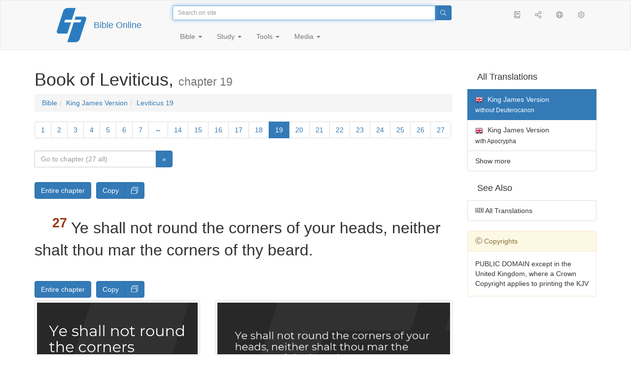

--- FILE ---
content_type: text/html; charset=utf-8
request_url: https://only.bible/bible/kjv/lev-19.27/
body_size: 9399
content:
<!DOCTYPE html>
<html lang="en"><head><title>Leviticus 19:27 / King James Version (without Deuterocanon) | Bible Online</title>
<meta charset="utf-8" />
<meta http-equiv="X-UA-Compatible" content="IE=edge" /><link rel="icon" href="https://static.only.bible/favicon.svg" type="image/svg+xml">
<meta name="viewport" content="width=device-width, initial-scale=1, maximum-scale=1,user-scalable=0" />
<meta name="author" content="" />
<meta name="robots" content="noindex" />
<meta property="bible:book" sid="lev" content="Leviticus" />
<meta property="bible:book:next" chk="" content="/bible/kjv/num/" />
<meta property="bible:book:prev" chk="" content="/bible/kjv/exo/" />
<meta property="bible:chapter" content="19" extra="" first="1" last="27" />
<meta property="bible:edition" sid="kjv" content="King James Version (without Deuterocanon)" />
<meta property="bible:locale" conetnt="en_GB" />
<meta property="bible:next" chk="" content="/bible/kjv/lev-20/" />
<meta property="bible:prev" chk="" content="/bible/kjv/lev-18/" />
<meta property="bible:verse" content="27" />
<meta name="customer:languages" content="en-gb ru-ru" allowed="xx-xx ru-ru ru-ca uk-ua be-by en-gb" active="en-gb" bycustomer="" />
<meta name="customer:country" content="" />
<meta name="customer:state" content="" />
<meta name="customer:city" content="" />
<meta name="description" content="Ye shall not round the corners of your heads, neither shalt thou mar the corners of thy beard." />
<meta property="og:description" content="Ye shall not round the corners of your heads, neither shalt thou mar the corners of thy beard." />
<meta property="og:image" content="https://preview.only.bible/share/bible/kjv/lev-19.27/" />
<meta property="og:image:height" content="630" />
<meta property="og:image:type" content="image/png" />
<meta property="og:image:width" content="1200" />
<meta property="og:locale" content="en_GB" />
<meta property="og:site_name" content="Bible Online" />
<meta property="og:title" content="Leviticus 19:27 | King James Version (without DC)" />
<meta name="twitter:card" content="summary_large_image" />
<meta name="twitter:description" content="Ye shall not round the corners of your heads, neither shalt thou mar the corners of thy beard." />
<meta name="twitter:image" content="https://preview.only.bible/tw/bible/kjv/lev-19.27/" />
<meta name="twitter:image:alt" content="Ye shall not round the corners of your heads, neither shalt thou mar the corners of thy beard." />
<meta name="twitter:site" content="@rubible" />
<meta name="twitter:title" content="Leviticus 19:27 | King James Version (without DC)" />
<meta property="og:type" content="book" />
<meta property="og:url" content="https://only.bible/bible/kjv/lev-19.27/" />
<meta property="og:vk:image" content="https://preview.only.bible/img/bible/kjv/lev-19.27/" /><!-- need add links --><link href="https://static.only.bible/design/s7sihu/lIAA.css" version="s7sihu" value="lIAA" id="custom-design" rel="stylesheet" settings="JL01" type="text/css" crossorigin="anonymous" /><link href="https://ajax.googleapis.com/ajax/libs/jqueryui/1.12.1/themes/smoothness/jquery-ui.min.css" rel="preload" as="style" type="text/css" crossorigin="anonymous" onload="this.rel='stylesheet'" /><link href="https://static.only.bible/c/css/10_ext-HLVOsWnd.css" rel="preload" as="style" type="text/css" crossorigin="anonymous" onload="this.rel='stylesheet'" /><link href="https://static.only.bible/c/css/20_core-t7nE5zDl.css" rel="preload" as="style" type="text/css" crossorigin="anonymous" onload="this.rel='stylesheet'" /><script src="https://static.only.bible/js/language/s7siki/en-gb.js" value="en-gb ru-ru" id="custom-language" defer></script><script src="/rebuild.js" defer></script><!--[if lt IE 9]><script src="https://static.only.bible/c/js/01_ie8-H9uauIHX.js" type="text/javascript" defer></script><![endif]--></head><body><nav id="nav" class="navbar navbar-default"><div class="container"><a class="show-on-focus js-skip-to-content" href="#start-of-content" id="skiptocontent" tabindex="1">Skip to content</a><div class="row xs-button"><div class="col-xs-12 col-sm-3" id="navbar-header"><div class="brand"><div class="img-brand"><img align="left" alt="Bible Online" class="navbar-brand" height="50" src="https://static.only.bible/img/bibleonline.svg" width="45"/></div><a class="navbar-link" href="/">Bible Online</a></div><div class="buttons nav-buttons-xs"><button aria-controls="navbar" aria-expanded="false" aria-label="Navigation" class="navbar-toggle collapsed" data-target="#navbar" data-toggle="collapse" type="button"><span class="sr-only"></span>
	<i class="fal fa-bars"></i></button><button aria-controls="navbar" aria-expanded="false" aria-label="Search" class="navbar-toggle collapsed searchlink" data-target="#searchbar" data-toggle="collapse" type="button"><i class="fal fa-search"></i></button><button aria-controls="navbar" aria-label="Listen" class="navbar-toggle collapsed audio-play" type="button"><i class="fal fa-pause pause-button"></i>
	<i class="fal fa-headphones play-button"></i></button><button aria-controls="navbar" aria-expanded="false" aria-label="List of Books" class="navbar-toggle collapsed bible-books books-modal show-modal-window" data-target="#books" data-toggle="collapse" type="button"><i class="fal fa-book"></i></button></div></div><div class="collapse navbar-collapse" id="navbar"><div class="col-lg-6 col-md-5 col-sm-4 searchbar" id="navbar-search"><form action="/search/" class="w-100"><div class="input-group input-group-sm"><input placeholder="Search on site" aria-autocomplete="list" autocapitalize="off" autocomplete="off" autocorrect="off" autofocus="autofocus" class="form-control input-search" incremental="true" maxlength="400" name="s" spellcheck="true" type="search" value=""/>
<span class="input-group-btn"><button aria-label="Search" class="btn btn-primary" type="submit"><i class="fal fa-search"></i></button></span></div></form></div><div class="col-lg-3 col-md-4 col-sm-5" id="navbar-buttons"><ul class="nav navbar-nav navbar-nav-right"><li class="hidden-nonsc hidden-xs"><a aria-controls="navbar" aria-expanded="false" class="collapsed searchlink" data-target="#searchbar" data-toggle="collapse" href="#search"><i class="fal fa-search"></i></a></li><li><a class="hidden-xs bible-books books-modal show-modal-window" href="#books" id="books" tooltip="Bible Books"><i class="fal fa-book"></i></a></li><li class="show-withaudio  hidden-xs"><a class="play-button audio-play" href="#play" tooltip="Listen"><i class="fal fa-headphones"></i></a></li><li class="show-withaudio hidden-xs"><a class="pause-button audio-play" href="#pause" tooltip="Pause"><i class="fal fa-pause"></i></a></li><li class="share-modal show-modal-window"><a href="#share" id="share" tooltip="Share"><i class="fal fa-share-alt"></i></a></li><li class="languages-modal show-modal-window"><a href="#language" id="languages" tooltip="Languages"><i class="fal fa-globe"></i></a></li><li class="show-withcache settings-modal show-modal-window"><a href="#settings" id="settings" tooltip="Settings"><i class="fal fa-cog"></i></a></li></ul></div><div class="col-sm-9" id="navbar-menu"><ul class="nav navbar-nav navbar-nav-left"><li class="dropdown"><a aria-expanded="false" aria-haspopup="true" class="dropdown-toggle" data-toggle="dropdown" href="#" role="button">Bible <span class="caret"></span></a><ul class="dropdown-menu"><li><a href="/bible/read/"><i class="fal fa-bible"></i> Read Bible</a></li><li><a href="/plan/"><i class="fal fa-calendar-alt"></i> Reading plans</a></li><li><a href="/bible/"><i class="fal fa-language"></i> All translations</a></li><li class="divider" role="separator"></li><li><a href="/audio/"><i class="fal fa-headphones"></i> Audio Bibles</a></li><li><a href="/video/deaf/"><i class="fal fa-sign-language"></i> Bible for Deaf</a></li><li class="divider" role="separator"></li><li><a href="/children/ibt/"><i class="fal fa-male"></i> Children's Bible</a></li></ul></li><li class="dropdown"><a aria-expanded="false" aria-haspopup="true" class="dropdown-toggle" data-toggle="dropdown" href="#" role="button">Study <span class="caret"></span></a><ul class="dropdown-menu"><li><a href="/qa/"><i class="fal fa-question"></i> Q&A <sup>ru</sup></a></li><li><a href="/library/"><i class="fal fa-books"></i> Library</a></li></ul></li><li class="dropdown"><a aria-expanded="false" aria-haspopup="true" class="dropdown-toggle" data-toggle="dropdown" href="#" role="button">Tools <span class="caret"></span></a><ul class="dropdown-menu"><li><a href="/tools/"><i class="fal fa-tools"></i> All tools</a></li></ul></li><li class="dropdown"><a aria-expanded="false" aria-haspopup="true" class="dropdown-toggle" data-toggle="dropdown" href="#" role="button">Media <span class="caret"></span></a><ul class="dropdown-menu"><li><a href="/video/"><i class="fal fa-film"></i> Video</a></li><li><a href="/library/"><i class="fal fa-books"></i> Library</a></li><li><a href="/wallpapers/"><i class="fal fa-mobile-alt"></i> Wallpapers</a></li><li><a href="/download/"><i class="fal fa-download"></i> Download</a></li></ul></li></ul></div></div></div><div class="collapse navbar-collapse container" id="searchbar"><div class="col-xs-12 col-sm-9 col-sm-offset-3 searchbar"><form action="/search/" class="w-100"><div class="input-group input-group-sm"><input placeholder="Search on site" aria-autocomplete="list" autocapitalize="off" autocomplete="off" autocorrect="off" autofocus="autofocus" class="form-control input-search" incremental="true" maxlength="400" name="s" spellcheck="true" type="search" value=""/>
<span class="input-group-btn"><button aria-label="Search" class="btn btn-primary" type="submit"><i class="fal fa-search"></i></button></span></div></form></div></div><div class="collapse navbar-collapse container audioplayer" id="audiobar"><div><div class="row"><div class="col-xs-12"><div class="progress seek-bar"><div aria-valuemax="100" aria-valuemin="0" aria-valuenow="0" class="progress-bar audio-progress play-bar" role="progressbar"></div></div></div></div></div><div class="col-xs-12"><span class="audio-title"></span>
		<span class="time">
		<span class="current-time"></span><span> / </span><span class="duration"></span></div></div></div></nav><div class="print-head visible-print-block"><noindex>
		<img height="120" src="https://static.only.bible/img/bibleonline.svg"/><h1></h1></noindex></div><div class="show-on-focus" id="start-of-content"></div><div class="container show-wj" id="content"><div class="row"><div class="col-xs-12 col-sm-7 col-md-8 col-lg-9 col-12-print"><h1><span class="visible-lg">Book of  Leviticus, <small>chapter 19</small></span><span class="hidden-lg">
Leviticus, <small>ch 19</small>
</span></h1><nav aria-label="breadcrumb" class="hidden-print"><ul class="breadcrumb"><li class="breadcrumb-item"><a class="bible-groups show-modal-window" href="/bible/">Bible</a></li><li class="breadcrumb-item"><a class="visible-lg bible-translates show-modal-window" href="/bible/kjv/">King James Version</a><a class="hidden-lg bible-translates show-modal-window" href="/bible/kjv/">King James Version</a></li><li class="breadcrumb-item"><a class="visible-lg bible-books books-modal show-modal-window" href="/bible/kjv/lev-19/">Leviticus 19</a><a class="hidden-lg bible-books books-modal show-modal-window" href="/bible/kjv/lev-19/">Leviticus 19</a></li></ul></nav><!-- Show media --><div class="read-top-nav hidden-print"><div class="top-pagination hidden-print"><nav><ul class="pagination hidden-print"><li class="pgn" id="pgn-1" value="1"><a href="/bible/kjv/lev-1/">1</a></li><li after="19" b="lev" before="1" class="pgn expand-navigation-auto" e="kjv"><a after="19" b="lev" before="1" class="expand-navigation" e="kjv" href="javascript:void()">&harr;</a></li><li class="active pgn" value="19"><span>19</span></li><li after="27" b="lev" before="19" class="pgn expand-navigation-auto" e="kjv"><a after="27" b="lev" before="19" class="expand-navigation" e="kjv" href="javascript:void()">&harr;</a></li><li class="pgn" id="pgn-27" value="27"><a href="/bible/kjv/lev-27/">27</a></li></ul></nav></div><div class="fast_go hidden-print"><form id="gobible"><div class="input-group"><input id="navpfx" type="hidden" value="/bible/kjv/lev/"/><input class="form-control" cur="19" id="navchap" max="27" min="1" placeholder="Go to chapter (27 all)" type="number"/>
<span class="input-group-btn"><button value="Go to chapter" class="btn btn-primary" type="submit">&raquo;</button></span></div></form></div></div><div class="hidden-md hidden-lg  bible-text bible-text-kjv col-xs-11  hidden-print"><ul class="pager"><li class="previous"><a href="/bible/kjv/lev-18/"><i class="fal fa-arrow-left"></i>
18</a></li><li class="next"><a href="/bible/kjv/lev-20/">20
<i class="fal fa-arrow-right"></i></a></li></ul></div><div class="hidden-print mt-5 btn-toolbar show-all"><div class="mr-2 btn-group"><button class="btn btn-primary hidden-print show-all-btn" href="/bible/kjv/lev/19/">Entire chapter</button></div><div class="btn-group"><button class="btn btn-primary hidden-print show-copy">Copy</button><button aria-label="Copy" class="btn btn-primary hidden-print show-copy-open"><i class="fal fa-window-restore"></i></button></div></div><div class="row equal" id="bible"><div class="bible-text bible-text-kjv col-xs-12 col-print-12 col-md-12"><!-- 20.04 --><p class="text-start"><p class="text-p"><span class="v v-cont v-fst v-st" vers="0">
    </span><span class="v v-init v-st" vers="1">And the <span class="text-nd">LORD</span> spake unto Moses, saying, </span><span class="v v-init v-st" vers="2">Speak unto all the congregation of the children of Israel, and say unto them, Ye shall be holy: for I&nbsp;the <span class="text-nd">LORD</span> your God <em class="text-add">am</em> holy.</p></span><p class="text-p"><span class="v v-cont v-st" vers="2">
    </span><span class="v v-init v-st" vers="3">Ye shall fear every man his mother, and his father, and keep my sabbaths: I&nbsp;<em class="text-add">am</em> the <span class="text-nd">LORD</span> your God.</p></span><p class="text-p"><span class="v v-cont v-st" vers="3">
    </span><span class="v v-init v-st" vers="4">Turn ye not unto idols, nor make to yourselves molten gods: I&nbsp;<em class="text-add">am</em> the <span class="text-nd">LORD</span> your God.</p></span><p class="text-p"><span class="v v-cont v-st" vers="4">
    </span><span class="v v-init v-st" vers="5">And if ye offer a&nbsp;sacrifice of peace offerings unto the <span class="text-nd">LORD</span>, ye shall offer it at your own will. </span><span class="v v-init v-st" vers="6">It shall be eaten the same day ye offer it, and on the morrow: and if ought remain until the third day, it shall be burnt in the fire. </span><span class="v v-init v-st" vers="7">And if it be eaten at all on the third day, it <em class="text-add">is</em> abominable; it shall not be accepted. </span><span class="v v-init v-st" vers="8">Therefore <em class="text-add">every one</em> that eateth it shall bear his iniquity, because he hath profaned the hallowed thing of the <span class="text-nd">LORD</span>: and that soul shall be cut off from among his people.</p></span><p class="text-p"><span class="v v-cont v-st" vers="8">
    </span><span class="v v-init v-st" vers="9">And when ye reap the harvest of your land, thou shalt not wholly reap the corners of thy field, neither shalt thou gather the gleanings of thy harvest. </span><span class="v v-init v-st" vers="10">And thou shalt not glean thy vineyard, neither shalt thou gather <em class="text-add">every</em> grape of thy vineyard; thou shalt leave them for the poor and stranger: I&nbsp;<em class="text-add">am</em> the <span class="text-nd">LORD</span> your God.</p></span><p class="text-p"><span class="v v-cont v-st" vers="10">
    </span><span class="v v-init v-st" vers="11">Ye shall not steal, neither deal falsely, neither lie one to another.</p></span><p class="text-p"><span class="v v-cont v-st" vers="11">
    </span><span class="v v-init v-st" vers="12">And ye shall not swear by my name falsely, neither shalt thou profane the name of thy God: I&nbsp;<em class="text-add">am</em> the <span class="text-nd">LORD</span>.</p></span><p class="text-p"><span class="v v-cont v-st" vers="12">
    </span><span class="v v-init v-st" vers="13">Thou shalt not defraud thy neighbour, neither rob <em class="text-add">him:</em> the wages of him that is hired shall not abide with thee all night until the morning.</p></span><p class="text-p"><span class="v v-cont v-st" vers="13">
    </span><span class="v v-init v-st" vers="14">Thou shalt not curse the deaf, nor put a&nbsp;stumblingblock before the blind, but shalt fear thy God: I&nbsp;<em class="text-add">am</em> the <span class="text-nd">LORD</span>.</p></span><p class="text-p"><span class="v v-cont v-st" vers="14">
    </span><span class="v v-init v-st" vers="15">Ye shall do no unrighteousness in judgment: thou shalt not respect the person of the poor, nor honour the person of the mighty: <em class="text-add">but</em> in righteousness shalt thou judge thy neighbour.</p></span><p class="text-p"><span class="v v-cont v-st" vers="15">
    </span><span class="v v-init v-st" vers="16">Thou shalt not go up and down <em class="text-add">as</em> a&nbsp;talebearer among thy people: neither shalt thou stand against the blood of thy neighbour: I&nbsp;<em class="text-add">am</em> the <span class="text-nd">LORD</span>.</p></span><p class="text-p"><span class="v v-cont v-st" vers="16">
    </span><span class="v v-init v-st" vers="17">Thou shalt not hate thy brother in thine heart: thou shalt in any wise rebuke thy neighbour, and not suffer sin upon him.<span class="fn-tip"  class="text-f" title="<span class=&amp;quot;text-ft&amp;quot;>and…: or, that thou bear not sin for him</span>" value="a"></span></p></span><p class="text-p"><span class="v v-cont v-st" vers="17">
    </span><span class="v v-init v-st" vers="18">Thou shalt not avenge, nor bear any grudge against the children of thy people, but thou shalt love thy neighbour as thyself: I&nbsp;<em class="text-add">am</em> the <span class="text-nd">LORD</span>.</p></span><p class="text-p"><span class="v v-cont v-st" vers="18">
    </span><span class="v v-init v-st" vers="19">Ye shall keep my statutes. Thou shalt not let thy cattle gender with a&nbsp;diverse kind: thou shalt not sow thy field with mingled seed: neither shall a&nbsp;garment mingled of linen and woollen come upon thee.</p></span><p class="text-p"><span class="v v-cont v-st" vers="19">
    </span><span class="v v-init v-st" vers="20">And whosoever lieth carnally with a&nbsp;woman, that <em class="text-add">is</em> a&nbsp;bondmaid, betrothed to an husband, and not at all redeemed, nor freedom given her; she shall be scourged; they shall not be put to death, because she was not free.<span class="fn-tip"  class="text-f" title="<span class=&amp;quot;text-ft&amp;quot;>betrothed…: or, abused by any: Heb. reproached by (or, for) man</span>" value="b"></span><span class="fn-tip"  class="text-f" title="<span class=&amp;quot;text-ft&amp;quot;>she shall…: or, they, etc: Heb. there shall be a&nbsp;scourging</span>" value="c"></span> </span><span class="v v-init v-st" vers="21">And he shall bring his trespass offering unto the <span class="text-nd">LORD</span>, unto the door of the tabernacle of the congregation, <em class="text-add">even</em> a&nbsp;ram for a&nbsp;trespass offering. </span><span class="v v-init v-st" vers="22">And the priest shall make an atonement for him with the ram of the trespass offering before the <span class="text-nd">LORD</span> for his sin which he hath done: and the sin which he hath done shall be forgiven him.</p></span><p class="text-p"><span class="v v-cont v-st" vers="22">
    </span><span class="v v-init v-st" vers="23">And when ye shall come into the land, and shall have planted all manner of trees for food, then ye shall count the fruit thereof as uncircumcised: three years shall it be as uncircumcised unto you: it shall not be eaten of. </span><span class="v v-init v-st" vers="24">But in the fourth year all the fruit thereof shall be holy to praise the <span class="text-nd">LORD</span> <em class="text-add">withal</em>.<span class="fn-tip"  class="text-f" title="<span class=&amp;quot;text-ft&amp;quot;>holy…: Heb. holiness of praises to the LORD</span>" value="d"></span> </span><span class="v v-init v-st" vers="25">And in the fifth year shall ye eat of the fruit thereof, that it may yield unto you the increase thereof: I&nbsp;<em class="text-add">am</em> the <span class="text-nd">LORD</span> your God.</p></span><p class="text-p"><span class="v v-cont v-st" vers="25">
    </span><span class="v v-init v-st" vers="26">Ye shall not eat <em class="text-add">any thing</em> with the blood: neither shall ye use enchantment, nor observe times. </span><span class="v v-init v-st" vers="27">Ye shall not round the corners of your heads, neither shalt thou mar the corners of thy beard. </span><span class="v v-init v-st" vers="28">Ye shall not make any cuttings in your flesh for the dead, nor print any marks upon you: I&nbsp;<em class="text-add">am</em> the <span class="text-nd">LORD</span>.</p></span><p class="text-p"><span class="v v-cont v-st" vers="28">
    </span><span class="v v-init v-st" vers="29">Do not prostitute thy daughter, to cause her to be a&nbsp;whore; lest the land fall to whoredom, and the land become full of wickedness.<span class="fn-tip"  class="text-f" title="<span class=&amp;quot;text-ft&amp;quot;>prostitute: Heb. profane</span>" value="e"></span></p></span><p class="text-p"><span class="v v-cont v-st" vers="29">
    </span><span class="v v-init v-st" vers="30">Ye shall keep my sabbaths, and reverence my sanctuary: I&nbsp;<em class="text-add">am</em> the <span class="text-nd">LORD</span>.</p></span><p class="text-p"><span class="v v-cont v-st" vers="30">
    </span><span class="v v-init v-st" vers="31">Regard not them that have familiar spirits, neither seek after wizards, to be defiled by them: I&nbsp;<em class="text-add">am</em> the <span class="text-nd">LORD</span> your God.</p></span><p class="text-p"><span class="v v-cont v-st" vers="31">
    </span><span class="v v-init v-st" vers="32">Thou shalt rise up before the hoary head, and honour the face of the old man, and fear thy God: I&nbsp;<em class="text-add">am</em> the <span class="text-nd">LORD</span>.</p></span><p class="text-p"><span class="v v-cont v-st" vers="32">
    </span><span class="v v-init v-st" vers="33">And if a&nbsp;stranger sojourn with thee in your land, ye shall not vex him.<span class="fn-tip"  class="text-f" title="<span class=&amp;quot;text-ft&amp;quot;>vex: or, oppress</span>" value="f"></span> </span><span class="v v-init v-st" vers="34"><em class="text-add">But</em> the stranger that dwelleth with you shall be unto you as one born among you, and thou shalt love him as thyself; for ye were strangers in the land of Egypt: I&nbsp;<em class="text-add">am</em> the <span class="text-nd">LORD</span> your God.</p></span><p class="text-p"><span class="v v-cont v-st" vers="34">
    </span><span class="v v-init v-st" vers="35">Ye shall do no unrighteousness in judgment, in meteyard, in weight, or in measure. </span><span class="v v-init v-st" vers="36">Just balances, just weights, a&nbsp;just ephah, and a&nbsp;just hin, shall ye have: I&nbsp;<em class="text-add">am</em> the <span class="text-nd">LORD</span> your God, which brought you out of the land of Egypt.<span class="fn-tip"  class="text-f" title="<span class=&amp;quot;text-ft&amp;quot;>weights: Heb. stones</span>" value="g"></span> </span><span class="v v-init v-st" vers="37">Therefore shall ye observe all my statutes, and all my judgments, and do them: I&nbsp;<em class="text-add">am</em> the <span class="text-nd">LORD</span>.</p></span></p><div class="panel panel-default footnotes"><div class="panel-body"><p>a) <span class="text-fr">19.17 </span><span class="text-ft">and…: or, that thou bear not sin for him</span></p><p>b) <span class="text-fr">19.20 </span><span class="text-ft">betrothed…: or, abused by any: Heb. reproached by (or, for) man</span></p><p>c) <span class="text-fr">19.20 </span><span class="text-ft">she shall…: or, they, etc: Heb. there shall be a scourging</span></p><p>d) <span class="text-fr">19.24 </span><span class="text-ft">holy…: Heb. holiness of praises to the <char style="nd">LORD</span></char></p><p>e) <span class="text-fr">19.29 </span><span class="text-ft">prostitute: Heb. profane</span></p><p>f) <span class="text-fr">19.33 </span><span class="text-ft">vex: or, oppress</span></p><p>g) <span class="text-fr">19.36 </span><span class="text-ft">weights: Heb. stones</span></p></div></div></div></div><div class="hidden-print mt-5 btn-toolbar show-all"><div class="mr-2 btn-group"><button class="btn btn-primary hidden-print show-all-btn" href="/bible/kjv/lev/19/">Entire chapter</button></div><div class="btn-group"><button class="btn btn-primary hidden-print show-copy">Copy</button><button aria-label="Copy" class="btn btn-primary hidden-print show-copy-open"><i class="fal fa-window-restore"></i></button></div></div><div class="show-all hidden-print mt-2 row" id="img-verses"></div><div class="row hidden-print"><div class="bible-text bible-text-kjv col-xs-11"><ul class="pager"><li class="previous"><a href="/bible/kjv/lev-18/"><i class="fal fa-arrow-left"></i>
18</a></li><li><a class="bible-books show-modal-window" data-target="#books" href="/bible/kjv/">List of Books</a></li><li class="next"><a href="/bible/kjv/lev-20/">20
<i class="fal fa-arrow-right"></i></a></li></ul></div><div class="bible-notes col-xs-1"><div class="totop"><a class="totop" href="#"><i class="fal fa-arrow-to-top"></i></a></div></div></div></div><div class="col-xs-12 col-sm-5 col-md-4 col-lg-3 col-12-print"><aside><div class="show-withaudio hidden-print audioplayer" id="audioplayer"><h4 class="right" id="audio-select-h"><i class="fal fa-headphones"></i>
		<span id="audio-current-author-once"></span></h4><div class="btn-group" id="audio-select-btn"><button aria-expanded="false" aria-haspopup="true" class="btn btn-default dropdown-toggle" data-toggle="dropdown" type="button"><i class="fal fa-headphones"></i>
			<span id="audio-current-author"></span>
			<span class="caret"></span></button><ul class="dropdown-menu" id="audio-select-menu"></ul></div><div class="fa-2x" id="audio-ctrl"><a class="audio-back" href="javascript:void('back')" id="audio-m10" rel="tooltip"  title="Назад на 10 сек: &lt;span class=&quot;key&quot;&gt;[&lt;/span&gt"><i class="fal fa-undo"></i></a>
		<a class="audio-play" href="javascript:void('play')" id="audio-pp" rel="tooltip"  title="Слушать/Пауза: &lt;span class=&quot;key&quot;&gt;p&lt;/span&gt"><i class="fal fa-play play-button"></i>
			<i class="fal fa-pause pause-button"></i></a>
		<a class="audio-forw" href="javascript:void('forw')" id="audio-p10" rel="tooltip"  title="Вперед на 10 сек: &lt;span class=&quot;key&quot;&gt;]&lt;/span&gt"><i class="fal fa-redo"></i></a></div><div class="progress seek-bar"><div aria-valuemax="100" aria-valuemin="0" aria-valuenow="0" class="progress-bar play-bar" id="audio-progress" role="progressbar"><span class="current-time"></span>
			<span> / </span>
			<span class="duration"></span></div></div><div class="jp-volume-controls"><div id="audio-v"><div class="jp-volume-bar"><div class="jp-volume-bar-value"></div></div><a class="hidden" href="javascript:void('prev')" id="audio-backward"><i class="fal fa-backward"></i></a>
			<a class="hidden" href="javascript:void('next')" id="audio-forward"><i class="fal fa-forward"></i></a>
			<a href="javascript:void('volume-')" id="audio-v-down" rel="tooltip"  title="Тише: &lt;span class=&quot;key&quot;&gt;-&lt;/span&gt"><i class="fal fa-volume-down"></i></a>
			<a href="javascript:void('volume+')" id="audio-v-up" rel="tooltip"  title="Громче: &lt;span class=&quot;key&quot;&gt;+&lt;/span&gt"><i class="fal fa-volume-up"></i></a>
			<a href="javascript:void('mute')" id="audio-v-mute" rel="tooltip"  title="Выключить звук: &lt;span class=&quot;key&quot;&gt;m&lt;/span&gt"><i class="fal fa-volume-mute"></i></a>
			<span id="volume-value"></span></div></div></div><div class="hidden-print editions-all"><h3 class="right">All Translations</h3><div class="list-group" id="tdv-all" tids=""><a class="list-group-item tid" href="/bible/rst66/lev-19.27/" id="tid1" language="ru" sid="1"><img class="flag flag-ru" src="https://static.only.bible/_.gif"/>
Русский синодальный перевод
<small><br>Протестантская редакция</small></a>
<a class="list-group-item tid" href="/bible/rst78/lev-19.27/" id="tid2" language="ru" sid="2"><img class="flag flag-ru" src="https://static.only.bible/_.gif"/>
Русский синодальный перевод
<small><br>Православная редакция</small></a>
<a class="list-group-item tid" href="/bible/rst-jbl/lev-19.27/" id="tid3" language="ru" sid="3"><img class="flag flag-ru" src="https://static.only.bible/_.gif"/>
Русский синодальный перевод
<small><br>Юбилейное издание</small></a>
<a class="list-group-item tid" href="/bible/bti/lev-19.27/" id="tid40" language="ru" sid="40"><img class="flag flag-ru" src="https://static.only.bible/_.gif"/>
Современный русский перевод
<small><br>ИПБ им. М. П. Кулакова</small></a>
<a class="list-group-item tid" href="/bible/nrt/lev-19.27/" id="tid10" language="ru" sid="10"><img class="flag flag-ru" src="https://static.only.bible/_.gif"/>
Новый русский перевод</a>
<a class="list-group-item tid" href="/bible/cars/lev-19.27/" id="tid11" language="ru" sid="11"><img class="flag flag-ru" src="https://static.only.bible/_.gif"/>
Восточный перевод
<small><br>Стандартная версия</small></a>
<a class="list-group-item tid" href="/bible/carsa/lev-19.27/" id="tid12" language="ru" sid="12"><img class="flag flag-ru" src="https://static.only.bible/_.gif"/>
Восточный перевод
<small><br>Аллах версия</small></a>
<a class="list-group-item tid" href="/bible/carst/lev-19.27/" id="tid13" language="ru" sid="13"><img class="flag flag-ru" src="https://static.only.bible/_.gif"/>
Восточный перевод
<small><br>Версия для Таджикистана</small></a>
<a class="list-group-item tid" href="/bible/ubio/lev-19.27/" id="tid1010" language="uk" sid="1010"><img class="flag flag-uk" src="https://static.only.bible/_.gif"/>
Біблія в пер. Івана Огієнка</a>
<a class="list-group-item tid" href="/bible/bel/lev-19.27/" id="tid1040" language="be" sid="1040"><img class="flag flag-be" src="https://static.only.bible/_.gif"/>
Беларускі пераклад
<small><br>В. Сёмухі</small></a>

<span class="list-group-item active tid" id="tid1020" language="en" sid="1020">

<img class="flag flag-en" src="https://static.only.bible/_.gif"/>
King James Version
<small><br>without Deuterocanon</small>

</span>

<a class="list-group-item tid" href="/bible/kjv-dc/lev-19.27/" id="tid1021" language="en" sid="1021"><img class="flag flag-en" src="https://static.only.bible/_.gif"/>
King James Version
<small><br>with Apocrypha</small></a>
<a class="list-group-item tid" href="/bible/luther/lev-19.27/" id="tid1030" language="de" sid="1030"><img class="flag flag-de" src="https://static.only.bible/_.gif"/>
Deutsche Luther</a>
<a class="list-group-item tid" href="/bible/ell/lev-19.27/" id="tid1080" language="el" sid="1080"><img class="flag flag-el" src="https://static.only.bible/_.gif"/>
Ελληνική μετάφραση</a>
<a class="list-group-item tid" href="/bible/spa/lev-19.27/" id="tid1060" language="es" sid="1060"><img class="flag flag-es" src="https://static.only.bible/_.gif"/>
Traducción al español</a>
<a class="list-group-item tid" href="/bible/fra/lev-19.27/" id="tid1070" language="fr" sid="1070"><img class="flag flag-fr" src="https://static.only.bible/_.gif"/>
Traduction française</a>
<a class="list-group-item tid" href="/bible/ita/lev-19.27/" id="tid1090" language="it" sid="1090"><img class="flag flag-it" src="https://static.only.bible/_.gif"/>
Traduzione italiana</a>
<a class="list-group-item tid" href="/bible/pol/lev-19.27/" id="tid1130" language="pl" sid="1130"><img class="flag flag-pl" src="https://static.only.bible/_.gif"/>
Biblia Tysiąclecia</a>
<a class="list-group-item tid" href="/bible/por/lev-19.27/" id="tid1100" language="pt" sid="1100"><img class="flag flag-pt" src="https://static.only.bible/_.gif"/>
Tradução português</a>
<a class="list-group-item tid" href="/bible/rom/lev-19.27/" id="tid1050" language="ro" sid="1050"><img class="flag flag-ro" src="https://static.only.bible/_.gif"/>
Română traducere</a>
<a class="list-group-item tid" href="/bible/tur/lev-19.27/" id="tid1110" language="tr" sid="1110"><img class="flag flag-tr" src="https://static.only.bible/_.gif"/>
Türkçe çeviri</a>
<a class="list-group-item tid" href="/bible/zho/lev-19.27/" id="tid1120" language="zh" sid="1120"><img class="flag flag-zh" src="https://static.only.bible/_.gif"/>
中文 汉译</a>
<a class="list-group-item list-group-item-info tid" href="javascript:void()" id="more-translation" style="display: none;">Show more</a></div></div><div class="hidden-print editions-list"><h3 class="right">See Also</h3><div class="list-group" id="tdv-list"><a class="list-group-item" href="/bible/"><i class="fal fa-language"></i>
All Translations</a></div></div><div class="panel panel-warning"><div class="panel-heading"><i class="fal fa-copyright"></i> Copyrights</div><div class="panel-body">PUBLIC DOMAIN except in the United Kingdom, where a Crown Copyright applies to printing the KJV</div></div></aside></div></div></div><footer class="hidden-print"><div class="container"><div class="row"><div class="col-lg-3 col-md-3 col-sm-12 col-xs-12"><h4>Bible Online</h4><p class="ni">And the word of&nbsp;the Lord was published throughout all the region. (<a href="/bible/kjv/act-13.49/" rel="nofollow">Acts</a>)</p></div><div class="col-lg-3 col-md-3 col-sm-4 col-xs-12"><h4>Our sites</h4><ul class="list"><li><a href="https://blog.only.bible/" title=""><span><i class="fab fa-wordpress-simple"></i></span>Blog <sup>ru</sup></a></li><li><a href="https://tree.only.bible/" title=""><span><i class="fal fa-tree-alt"></i></span>The Bible Tree</a></li></ul></div><div class="col-lg-3 col-md-3 col-sm-4 col-xs-12"><h4>About us</h4><ul class="list"><li><a href="/creed/" title=""><span><i class="fal fa-child"></i></span>Creed</a></li><li><a href="/about/" title=""><span><i class="fal fa-globe"></i></span>About Project</a></li><li><a href="/copyrights/" title=""><span><i class="fal fa-copyright"></i></span>Copyrights</a></li></ul><h4>Contacts</h4><ul class="list"><li><a href="https://help.only.bible/" title=""><span><i class="fal fa-question"></i></span>Support Center</a></li><li><a href="https://kb.only.bible/" title=""><span><i class="fal fa-info"></i></span>Knowledge base <sup>ru</sup></a></li><li><a href="mailto:help@only.bible" title=""><span><i class="fal fa-envelope"></i></span>Email</a></li><li><a href="https://forum.only.bible/" title=""><span><i class="fal fa-bullhorn"></i></span>Forum <sup>ru</sup></a></li></ul></div><div class="col-lg-3 col-md-3 col-sm-4 col-xs-12"><h4>Social Networks</h4><ul class="social"><li><a href="https://vk.com/rubible" title=""><i class="fab fa-vk"></i></a></li><li><a href="https://facebook.com/bibleonline" title="Facebook"><i class="fab fa-facebook"></i></a></li><li><a href="https://www.youtube.com/BibleOnlineRussia" title="YouTube"><i class="fab fa-youtube"></i></a></li><li><a href="https://instagram.com/biblepic" title="Instagram"><i class="fab fa-instagram"></i></a></li><li><a href="tg://resolve?domain=bibleonline" title="Telegram"><i class="fab fa-telegram-plane"></i></a></li><li><a href="https://twitter.com/rubible" title="Twitter"><i class="fab fa-twitter"></i></a></li><li><a href="https://biblepic.tumblr.com/" title="Tumblr"><i class="fab fa-tumblr"></i></a></li><li><a href="https://www.pinterest.ru/rubible/" title="Pinterest"><i class="fab fa-pinterest"></i></a></li></ul></div><div class="col-lg-3 col-md-3 col-sm-4 col-xs-12"><h4>Apps</h4><ul class="social"><li><a href="https://ios.only.bible/" title="iOS"><i class="fab fa-app-store-ios"></i></a></li><li><a href="https://android.only.bible/" title="Android"><i class="fab fa-google-play"></i></a></li></ul></div></div></div><div class="copyright"><div class="container"><div class="row"><div class="col-xs-12 col-sm-6"><img height="18" src="https://static.only.bible/favicon.svg" width="18"/>
				<a href="/">Bible Online</a>, 2003-2026.</div><div class="col-xs-12 col-sm-6 text-right"><ul><li class="hidden-mobile"><a class="show-modal-window help-modal" href="#help" id="helplink"><i class="fal fa-question-circle"></i></a></li><li><a href="https://patreon.only.bible/">
							<i class="fal fa-dollar-sign"></i> Donate</a></li></ul></div></div></div></div></footer><div class="print-footer visible-print-block"><noindex><p><img src="https://static.only.bible/favicon.png" width="16" height="16" />&nbsp;Bible Online, 2003-2026.</p><p>https://only.bible/bible/kjv/lev-19.27/</p></noindex></div><div id="notification"></div><script src="https://ajax.googleapis.com/ajax/libs/jquery/3.3.1/jquery.min.js" type="text/javascript" defer></script><script src="https://ajax.googleapis.com/ajax/libs/jqueryui/1.12.1/jquery-ui.min.js" type="text/javascript" defer></script><script src="https://static.only.bible/c/js/10_ext-t1sDuzKA.js" type="text/javascript" defer></script><script src="https://static.only.bible/c/js/20_core-HORUhzmh.js" type="text/javascript" defer></script><!-- Yandex.Metrika counter --><script type="text/javascript" >(function(m,e,t,r,i,k,a){m[i]=m[i]||function(){(m[i].a=m[i].a||[]).push(arguments)}; m[i].l=1*new Date();k=e.createElement(t),a=e.getElementsByTagName(t)[0],k.async=1,k.src=r,a.parentNode.insertBefore(k,a)}) (window, document, "script", "https://cdn.jsdelivr.net/npm/yandex-metrica-watch/tag.js", "ym"); ym(142766, "init", { clickmap:true, trackLinks:true, accurateTrackBounce:true, webvisor:true, trackHash:true });</script><noscript><div><img src="https://mc.yandex.ru/watch/142766" style="position:absolute; left:-9999px;" alt="" /></div></noscript> <!-- /Yandex.Metrika counter --><!-- Global site tag (gtag.js) - Google Analytics --><script async src="https://www.googletagmanager.com/gtag/js?id=UA-31217441-1"></script><script>window.dataLayer = window.dataLayer || [];function gtag(){dataLayer.push(arguments);}gtag('js', new Date());gtag('config', 'UA-31217441-1');</script><script type="text/javascript">window.yaParams = {"bible":{"book":"lev","group":"kjv","type":"read","edition":"kjv"}};
ym(142766, 'params', window.yaParams||{});</script></body></html>